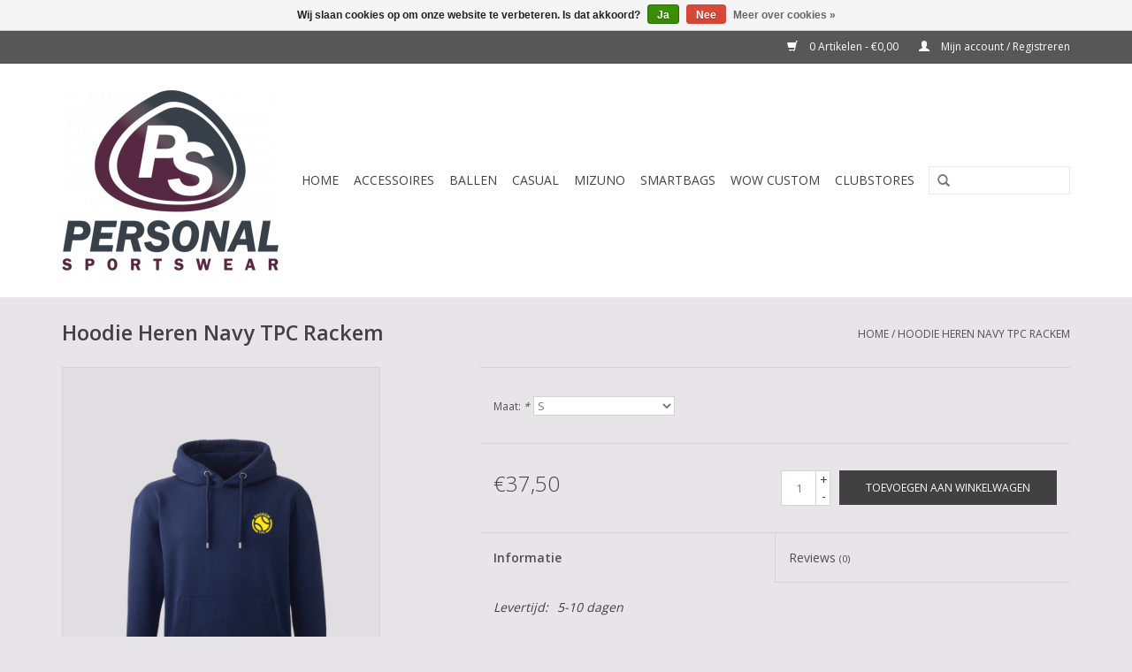

--- FILE ---
content_type: text/html;charset=utf-8
request_url: https://www.personalsportswear.nl/sustainable-heren-hoodie-navy-tpc-rackem.html
body_size: 6237
content:
<!DOCTYPE html>
<html lang="nl">
  <head>
    <meta charset="utf-8"/>
<!-- [START] 'blocks/head.rain' -->
<!--

  (c) 2008-2025 Lightspeed Netherlands B.V.
  http://www.lightspeedhq.com
  Generated: 30-11-2025 @ 06:54:23

-->
<link rel="canonical" href="https://www.personalsportswear.nl/sustainable-heren-hoodie-navy-tpc-rackem.html"/>
<link rel="alternate" href="https://www.personalsportswear.nl/index.rss" type="application/rss+xml" title="Nieuwe producten"/>
<link href="https://cdn.webshopapp.com/assets/cookielaw.css?2025-02-20" rel="stylesheet" type="text/css"/>
<meta name="robots" content="noodp,noydir"/>
<meta property="og:url" content="https://www.personalsportswear.nl/sustainable-heren-hoodie-navy-tpc-rackem.html?source=facebook"/>
<meta property="og:site_name" content="Personal Sportswear"/>
<meta property="og:title" content="Sustainable Heren Hoodie Navy TPC Rackem"/>
<meta property="og:description" content="Heren hoodie (duurzaam) TPC Rackem clublijn met 1-kleurig clublogo"/>
<meta property="og:image" content="https://cdn.webshopapp.com/shops/119746/files/399970685/hoodie-heren-navy-tpc-rackem.jpg"/>
<!--[if lt IE 9]>
<script src="https://cdn.webshopapp.com/assets/html5shiv.js?2025-02-20"></script>
<![endif]-->
<!-- [END] 'blocks/head.rain' -->
    <title>Sustainable Heren Hoodie Navy TPC Rackem - Personal Sportswear</title>
    <meta name="description" content="Heren hoodie (duurzaam) TPC Rackem clublijn met 1-kleurig clublogo" />
    <meta name="keywords" content="Hoodie, heren, TPC Rackem, Sustainable" />
    <meta http-equiv="X-UA-Compatible" content="IE=edge,chrome=1">
    <meta name="viewport" content="width=device-width, initial-scale=1.0">
    <meta name="apple-mobile-web-app-capable" content="yes">
    <meta name="apple-mobile-web-app-status-bar-style" content="black">
    <meta property="fb:app_id" content="966242223397117"/>


    <link rel="shortcut icon" href="https://cdn.webshopapp.com/shops/119746/themes/171503/assets/favicon.ico?20251119181912" type="image/x-icon" />
    <link href='//fonts.googleapis.com/css?family=Open%20Sans:400,300,600' rel='stylesheet' type='text/css'>
    <link href='//fonts.googleapis.com/css?family=Open%20Sans:400,300,600' rel='stylesheet' type='text/css'>
    <link rel="shortcut icon" href="https://cdn.webshopapp.com/shops/119746/themes/171503/assets/favicon.ico?20251119181912" type="image/x-icon" /> 
    <link rel="stylesheet" href="https://cdn.webshopapp.com/shops/119746/themes/171503/assets/bootstrap.css?20251119181912" />
    <link rel="stylesheet" href="https://cdn.webshopapp.com/shops/119746/themes/171503/assets/style.css?20251119181912" />    
    <link rel="stylesheet" href="https://cdn.webshopapp.com/shops/119746/themes/171503/assets/settings.css?20251119181912" />  
    <link rel="stylesheet" href="https://cdn.webshopapp.com/assets/gui-2-0.css?2025-02-20" />
    <link rel="stylesheet" href="https://cdn.webshopapp.com/assets/gui-responsive-2-0.css?2025-02-20" />   
    <link rel="stylesheet" href="https://cdn.webshopapp.com/shops/119746/themes/171503/assets/custom.css?20251119181912" />
    <script src="https://cdn.webshopapp.com/assets/jquery-1-9-1.js?2025-02-20"></script>
    <script src="https://cdn.webshopapp.com/assets/jquery-ui-1-10-1.js?2025-02-20"></script>
   
    <script type="text/javascript" src="https://cdn.webshopapp.com/shops/119746/themes/171503/assets/global.js?20251119181912"></script>

    <script type="text/javascript" src="https://cdn.webshopapp.com/shops/119746/themes/171503/assets/jcarousel.js?20251119181912"></script>
    <script type="text/javascript" src="https://cdn.webshopapp.com/assets/gui.js?2025-02-20"></script>
    <script type="text/javascript" src="https://cdn.webshopapp.com/assets/gui-responsive-2-0.js?2025-02-20"></script>
        
    <!--[if lt IE 9]>
    <link rel="stylesheet" href="https://cdn.webshopapp.com/shops/119746/themes/171503/assets/style-ie.css?20251119181912" />
    <![endif]-->
  </head>
  <body>  
    <header>
      <div class="topnav">
        <div class="container">
                    <div class="right">
            <a href="https://www.personalsportswear.nl/cart/" title="Winkelwagen" class="cart"> 
              <span class="glyphicon glyphicon-shopping-cart"></span>
              0 Artikelen - €0,00
            </a>
            <a href="https://www.personalsportswear.nl/account/" title="Mijn account" class="my-account">
              <span class="glyphicon glyphicon-user"></span>
                            Mijn account / Registreren
                          </a>
          </div>
        </div>
      </div>
      <div class="navigation container">
        <div class="align">
          <ul class="burger">
            <img src="https://cdn.webshopapp.com/shops/119746/themes/171503/assets/hamburger.png?20251119181912" width="32" height="32" alt="Menu">
          </ul>
          <div class="vertical logo">
            <a href="https://www.personalsportswear.nl/" title="Personal Sportswear">
              <img src="https://cdn.webshopapp.com/shops/119746/themes/171503/assets/logo.png?20200316134648" alt="Personal Sportswear" />
            </a>
          </div>
          <nav class="nonbounce desktop vertical">
            <form action="https://www.personalsportswear.nl/search/" method="get" id="formSearch">
              <input type="text" name="q" autocomplete="off"  value=""/>
              <span onclick="$('#formSearch').submit();" title="Zoeken" class="glyphicon glyphicon-search"></span>
            </form>            
            <ul>
              <li class="item home ">
                <a class="itemLink" href="https://www.personalsportswear.nl/">Home</a>
              </li>
                            <li class="item sub">
                <a class="itemLink" href="https://www.personalsportswear.nl/accessoires/" title="Accessoires">Accessoires</a>
                                <span class="glyphicon glyphicon-play"></span>
                <ul class="subnav">
                                    <li class="subitem">
                    <a class="subitemLink" href="https://www.personalsportswear.nl/accessoires/tassen/" title="Tassen">Tassen</a>
                                      </li>
                                  </ul>
                              </li>
                            <li class="item sub">
                <a class="itemLink" href="https://www.personalsportswear.nl/ballen/" title="Ballen">Ballen</a>
                                <span class="glyphicon glyphicon-play"></span>
                <ul class="subnav">
                                    <li class="subitem">
                    <a class="subitemLink" href="https://www.personalsportswear.nl/ballen/mikasa/" title="Mikasa">Mikasa</a>
                                      </li>
                                    <li class="subitem">
                    <a class="subitemLink" href="https://www.personalsportswear.nl/ballen/gala/" title="Gala">Gala</a>
                                      </li>
                                  </ul>
                              </li>
                            <li class="item sub">
                <a class="itemLink" href="https://www.personalsportswear.nl/casual/" title="Casual">Casual</a>
                                <span class="glyphicon glyphicon-play"></span>
                <ul class="subnav">
                                    <li class="subitem">
                    <a class="subitemLink" href="https://www.personalsportswear.nl/casual/t-shirt-ladies/" title="T-shirt Ladies">T-shirt Ladies</a>
                                      </li>
                                    <li class="subitem">
                    <a class="subitemLink" href="https://www.personalsportswear.nl/casual/hoodies-ladies/" title="Hoodies Ladies">Hoodies Ladies</a>
                                      </li>
                                    <li class="subitem">
                    <a class="subitemLink" href="https://www.personalsportswear.nl/casual/t-shirt-men/" title="T-shirt Men">T-shirt Men</a>
                                      </li>
                                    <li class="subitem">
                    <a class="subitemLink" href="https://www.personalsportswear.nl/casual/hoodies-men/" title="Hoodies Men">Hoodies Men</a>
                                      </li>
                                  </ul>
                              </li>
                            <li class="item sub">
                <a class="itemLink" href="https://www.personalsportswear.nl/mizuno/" title="Mizuno">Mizuno</a>
                                <span class="glyphicon glyphicon-play"></span>
                <ul class="subnav">
                                    <li class="subitem">
                    <a class="subitemLink" href="https://www.personalsportswear.nl/mizuno/producten/" title="Producten">Producten</a>
                                      </li>
                                  </ul>
                              </li>
                            <li class="item">
                <a class="itemLink" href="https://www.personalsportswear.nl/smartbags/" title="Smartbags">Smartbags</a>
                              </li>
                            <li class="item sub">
                <a class="itemLink" href="https://www.personalsportswear.nl/wow-custom/" title="WOW CUSTOM">WOW CUSTOM</a>
                                <span class="glyphicon glyphicon-play"></span>
                <ul class="subnav">
                                    <li class="subitem">
                    <a class="subitemLink" href="https://www.personalsportswear.nl/wow-custom/custom-sportkleding/" title="Custom Sportkleding">Custom Sportkleding</a>
                                      </li>
                                  </ul>
                              </li>
                            <li class="item sub">
                <a class="itemLink" href="https://www.personalsportswear.nl/clubstores/" title="CLUBSTORES">CLUBSTORES</a>
                                <span class="glyphicon glyphicon-play"></span>
                <ul class="subnav">
                                    <li class="subitem">
                    <a class="subitemLink" href="https://www.personalsportswear.nl/clubstores/bce78/" title="BCE&#039;78">BCE&#039;78</a>
                                        <ul class="subnav">
                                            <li class="subitem">
                        <a class="subitemLink" href="https://www.personalsportswear.nl/clubstores/bce78/dames-bce78/" title="Dames BCE&#039;78">Dames BCE&#039;78</a>
                      </li>
                                            <li class="subitem">
                        <a class="subitemLink" href="https://www.personalsportswear.nl/clubstores/bce78/heren-bce78/" title="Heren BCE&#039;78">Heren BCE&#039;78</a>
                      </li>
                                          </ul>
                                      </li>
                                    <li class="subitem">
                    <a class="subitemLink" href="https://www.personalsportswear.nl/clubstores/beachvolleybal-ermerstrand/" title="Beachvolleybal Ermerstrand">Beachvolleybal Ermerstrand</a>
                                        <ul class="subnav">
                                            <li class="subitem">
                        <a class="subitemLink" href="https://www.personalsportswear.nl/clubstores/beachvolleybal-ermerstrand/beachvolleybal-ermerstrand/" title="Beachvolleybal Ermerstrand">Beachvolleybal Ermerstrand</a>
                      </li>
                                            <li class="subitem">
                        <a class="subitemLink" href="https://www.personalsportswear.nl/clubstores/beachvolleybal-ermerstrand/dameskleding/" title="Dameskleding">Dameskleding</a>
                      </li>
                                            <li class="subitem">
                        <a class="subitemLink" href="https://www.personalsportswear.nl/clubstores/beachvolleybal-ermerstrand/herenkleding/" title="Herenkleding">Herenkleding</a>
                      </li>
                                          </ul>
                                      </li>
                                    <li class="subitem">
                    <a class="subitemLink" href="https://www.personalsportswear.nl/clubstores/krathos/" title="Krathos">Krathos</a>
                                        <ul class="subnav">
                                            <li class="subitem">
                        <a class="subitemLink" href="https://www.personalsportswear.nl/clubstores/krathos/dames-krathos/" title="Dames Krathos">Dames Krathos</a>
                      </li>
                                            <li class="subitem">
                        <a class="subitemLink" href="https://www.personalsportswear.nl/clubstores/krathos/heren-krathos/" title="Heren Krathos">Heren Krathos</a>
                      </li>
                                            <li class="subitem">
                        <a class="subitemLink" href="https://www.personalsportswear.nl/clubstores/krathos/kids-krathos/" title="Kids Krathos">Kids Krathos</a>
                      </li>
                                          </ul>
                                      </li>
                                    <li class="subitem">
                    <a class="subitemLink" href="https://www.personalsportswear.nl/clubstores/lycurgus/" title="Lycurgus">Lycurgus</a>
                                        <ul class="subnav">
                                            <li class="subitem">
                        <a class="subitemLink" href="https://www.personalsportswear.nl/clubstores/lycurgus/dames-kleding/" title="Dames Kleding">Dames Kleding</a>
                      </li>
                                            <li class="subitem">
                        <a class="subitemLink" href="https://www.personalsportswear.nl/clubstores/lycurgus/heren-kleding/" title="Heren Kleding">Heren Kleding</a>
                      </li>
                                            <li class="subitem">
                        <a class="subitemLink" href="https://www.personalsportswear.nl/clubstores/lycurgus/kids-kleding/" title="Kids Kleding">Kids Kleding</a>
                      </li>
                                          </ul>
                                      </li>
                                    <li class="subitem">
                    <a class="subitemLink" href="https://www.personalsportswear.nl/clubstores/runners-together/" title="Runners Together">Runners Together</a>
                                        <ul class="subnav">
                                            <li class="subitem">
                        <a class="subitemLink" href="https://www.personalsportswear.nl/clubstores/runners-together/dames/" title="Dames">Dames</a>
                      </li>
                                            <li class="subitem">
                        <a class="subitemLink" href="https://www.personalsportswear.nl/clubstores/runners-together/heren/" title="Heren">Heren</a>
                      </li>
                                          </ul>
                                      </li>
                                    <li class="subitem">
                    <a class="subitemLink" href="https://www.personalsportswear.nl/clubstores/tpc-rackem/" title="TPC Rackem">TPC Rackem</a>
                                        <ul class="subnav">
                                            <li class="subitem">
                        <a class="subitemLink" href="https://www.personalsportswear.nl/clubstores/tpc-rackem/dames-tpc-rackem/" title="Dames TPC Rackem">Dames TPC Rackem</a>
                      </li>
                                            <li class="subitem">
                        <a class="subitemLink" href="https://www.personalsportswear.nl/clubstores/tpc-rackem/heren-tpc-rackem/" title="Heren TPC Rackem">Heren TPC Rackem</a>
                      </li>
                                          </ul>
                                      </li>
                                    <li class="subitem">
                    <a class="subitemLink" href="https://www.personalsportswear.nl/clubstores/vc-oostermoer/" title="VC Oostermoer">VC Oostermoer</a>
                                        <ul class="subnav">
                                            <li class="subitem">
                        <a class="subitemLink" href="https://www.personalsportswear.nl/clubstores/vc-oostermoer/dames-vc-oostermoer/" title="Dames VC Oostermoer">Dames VC Oostermoer</a>
                      </li>
                                            <li class="subitem">
                        <a class="subitemLink" href="https://www.personalsportswear.nl/clubstores/vc-oostermoer/heren-vc-oostermoer/" title="Heren VC Oostermoer">Heren VC Oostermoer</a>
                      </li>
                                            <li class="subitem">
                        <a class="subitemLink" href="https://www.personalsportswear.nl/clubstores/vc-oostermoer/kids-vc-oostermoer/" title="Kids VC Oostermoer">Kids VC Oostermoer</a>
                      </li>
                                          </ul>
                                      </li>
                                    <li class="subitem">
                    <a class="subitemLink" href="https://www.personalsportswear.nl/clubstores/vc-tyfoon/" title="VC Tyfoon">VC Tyfoon</a>
                                        <ul class="subnav">
                                            <li class="subitem">
                        <a class="subitemLink" href="https://www.personalsportswear.nl/clubstores/vc-tyfoon/dames-vc-tyfoon/" title="Dames VC Tyfoon">Dames VC Tyfoon</a>
                      </li>
                                            <li class="subitem">
                        <a class="subitemLink" href="https://www.personalsportswear.nl/clubstores/vc-tyfoon/heren-vc-tyfoon/" title="Heren VC Tyfoon">Heren VC Tyfoon</a>
                      </li>
                                            <li class="subitem">
                        <a class="subitemLink" href="https://www.personalsportswear.nl/clubstores/vc-tyfoon/kids-vc-tyfoon/" title="Kids VC Tyfoon">Kids VC Tyfoon</a>
                      </li>
                                          </ul>
                                      </li>
                                    <li class="subitem">
                    <a class="subitemLink" href="https://www.personalsportswear.nl/clubstores/vco72/" title="VCO&#039;72">VCO&#039;72</a>
                                        <ul class="subnav">
                                            <li class="subitem">
                        <a class="subitemLink" href="https://www.personalsportswear.nl/clubstores/vco72/dames-vco72/" title="Dames VCO&#039;72">Dames VCO&#039;72</a>
                      </li>
                                            <li class="subitem">
                        <a class="subitemLink" href="https://www.personalsportswear.nl/clubstores/vco72/heren-vco72/" title="Heren VCO&#039;72">Heren VCO&#039;72</a>
                      </li>
                                            <li class="subitem">
                        <a class="subitemLink" href="https://www.personalsportswear.nl/clubstores/vco72/kids-vco72/" title="Kids VCO&#039;72">Kids VCO&#039;72</a>
                      </li>
                                          </ul>
                                      </li>
                                    <li class="subitem">
                    <a class="subitemLink" href="https://www.personalsportswear.nl/clubstores/veracles/" title="Veracles">Veracles</a>
                                        <ul class="subnav">
                                            <li class="subitem">
                        <a class="subitemLink" href="https://www.personalsportswear.nl/clubstores/veracles/dames/" title="Dames">Dames</a>
                      </li>
                                            <li class="subitem">
                        <a class="subitemLink" href="https://www.personalsportswear.nl/clubstores/veracles/heren/" title="Heren">Heren</a>
                      </li>
                                          </ul>
                                      </li>
                                    <li class="subitem">
                    <a class="subitemLink" href="https://www.personalsportswear.nl/clubstores/vios-kolham/" title="VIOS/Kolham">VIOS/Kolham</a>
                                        <ul class="subnav">
                                            <li class="subitem">
                        <a class="subitemLink" href="https://www.personalsportswear.nl/clubstores/vios-kolham/dames-vios-kolham/" title="Dames VIOS/Kolham">Dames VIOS/Kolham</a>
                      </li>
                                            <li class="subitem">
                        <a class="subitemLink" href="https://www.personalsportswear.nl/clubstores/vios-kolham/heren-vios-kolham/" title="Heren VIOS/Kolham">Heren VIOS/Kolham</a>
                      </li>
                                            <li class="subitem">
                        <a class="subitemLink" href="https://www.personalsportswear.nl/clubstores/vios-kolham/kids-vios-kolham/" title="Kids VIOS/Kolham">Kids VIOS/Kolham</a>
                      </li>
                                          </ul>
                                      </li>
                                  </ul>
                              </li>
                                                      </ul>
            <span class="glyphicon glyphicon-remove"></span>  
          </nav>
        </div>
      </div>
    </header>
    
    <div class="wrapper">
      <div class="container content">
                <div itemscope itemtype="http://schema.org/Product">
  <div class="page-title row">
  <meta itemprop="description" content="Heren hoodie (duurzaam) TPC Rackem clublijn met 1-kleurig clublogo" />  <div class="col-sm-6 col-md-6">
    <h1 class="product-page" itemprop="name" content="Hoodie  Heren Navy TPC Rackem">       Hoodie  Heren Navy TPC Rackem </h1> 
      </div>
  <div class="col-sm-6 col-md-6 breadcrumbs text-right">
    <a href="https://www.personalsportswear.nl/" title="Home">Home</a>
    
        / <a href="https://www.personalsportswear.nl/sustainable-heren-hoodie-navy-tpc-rackem.html">Hoodie  Heren Navy TPC Rackem</a>
      </div>  
</div>
<div class="product-wrap row">
  <div class="product-img col-sm-4 col-md-4">
    <div class="zoombox">
      <div class="images"> 
        <meta itemprop="image" content="https://cdn.webshopapp.com/shops/119746/files/399970685/300x250x2/hoodie-heren-navy-tpc-rackem.jpg" />       
                <a class="zoom first" data-image-id="399970685">             
                                  <img src="https://cdn.webshopapp.com/shops/119746/files/399970685/800x1024x2/hoodie-heren-navy-tpc-rackem.jpg" alt="Hoodie  Heren Navy TPC Rackem">
                              </a> 
                <a class="zoom" data-image-id="399970622">             
                                  <img src="https://cdn.webshopapp.com/shops/119746/files/399970622/800x1024x2/hoodie-heren-navy-tpc-rackem.jpg" alt="Hoodie  Heren Navy TPC Rackem">
                              </a> 
                <a class="zoom" data-image-id="399970624">             
                                  <img src="https://cdn.webshopapp.com/shops/119746/files/399970624/800x1024x2/hoodie-heren-navy-tpc-rackem.jpg" alt="Hoodie  Heren Navy TPC Rackem">
                              </a> 
                <a class="zoom" data-image-id="399970615">             
                                  <img src="https://cdn.webshopapp.com/shops/119746/files/399970615/800x1024x2/hoodie-heren-navy-tpc-rackem.jpg" alt="Hoodie  Heren Navy TPC Rackem">
                              </a> 
                <a class="zoom" data-image-id="399970616">             
                                  <img src="https://cdn.webshopapp.com/shops/119746/files/399970616/800x1024x2/hoodie-heren-navy-tpc-rackem.jpg" alt="Hoodie  Heren Navy TPC Rackem">
                              </a> 
                <a class="zoom" data-image-id="399970618">             
                                  <img src="https://cdn.webshopapp.com/shops/119746/files/399970618/800x1024x2/hoodie-heren-navy-tpc-rackem.jpg" alt="Hoodie  Heren Navy TPC Rackem">
                              </a> 
                <a class="zoom" data-image-id="399970619">             
                                  <img src="https://cdn.webshopapp.com/shops/119746/files/399970619/800x1024x2/hoodie-heren-navy-tpc-rackem.jpg" alt="Hoodie  Heren Navy TPC Rackem">
                              </a> 
                <a class="zoom" data-image-id="399970621">             
                                  <img src="https://cdn.webshopapp.com/shops/119746/files/399970621/800x1024x2/hoodie-heren-navy-tpc-rackem.jpg" alt="Hoodie  Heren Navy TPC Rackem">
                              </a> 
              </div>
      
      <div class="thumbs row">
                <div class="col-xs-3 col-sm-4 col-md-4">
          <a data-image-id="399970685">
                                        <img src="https://cdn.webshopapp.com/shops/119746/files/399970685/156x230x2/hoodie-heren-navy-tpc-rackem.jpg" alt="Hoodie  Heren Navy TPC Rackem" title="Hoodie  Heren Navy TPC Rackem"/>
                                    </a>
        </div>
                <div class="col-xs-3 col-sm-4 col-md-4">
          <a data-image-id="399970622">
                                        <img src="https://cdn.webshopapp.com/shops/119746/files/399970622/156x230x2/hoodie-heren-navy-tpc-rackem.jpg" alt="Hoodie  Heren Navy TPC Rackem" title="Hoodie  Heren Navy TPC Rackem"/>
                                    </a>
        </div>
                <div class="col-xs-3 col-sm-4 col-md-4">
          <a data-image-id="399970624">
                                        <img src="https://cdn.webshopapp.com/shops/119746/files/399970624/156x230x2/hoodie-heren-navy-tpc-rackem.jpg" alt="Hoodie  Heren Navy TPC Rackem" title="Hoodie  Heren Navy TPC Rackem"/>
                                    </a>
        </div>
                <div class="col-xs-3 col-sm-4 col-md-4">
          <a data-image-id="399970615">
                                        <img src="https://cdn.webshopapp.com/shops/119746/files/399970615/156x230x2/hoodie-heren-navy-tpc-rackem.jpg" alt="Hoodie  Heren Navy TPC Rackem" title="Hoodie  Heren Navy TPC Rackem"/>
                                    </a>
        </div>
                <div class="col-xs-3 col-sm-4 col-md-4">
          <a data-image-id="399970616">
                                        <img src="https://cdn.webshopapp.com/shops/119746/files/399970616/156x230x2/hoodie-heren-navy-tpc-rackem.jpg" alt="Hoodie  Heren Navy TPC Rackem" title="Hoodie  Heren Navy TPC Rackem"/>
                                    </a>
        </div>
                <div class="col-xs-3 col-sm-4 col-md-4">
          <a data-image-id="399970618">
                                        <img src="https://cdn.webshopapp.com/shops/119746/files/399970618/156x230x2/hoodie-heren-navy-tpc-rackem.jpg" alt="Hoodie  Heren Navy TPC Rackem" title="Hoodie  Heren Navy TPC Rackem"/>
                                    </a>
        </div>
                <div class="col-xs-3 col-sm-4 col-md-4">
          <a data-image-id="399970619">
                                        <img src="https://cdn.webshopapp.com/shops/119746/files/399970619/156x230x2/hoodie-heren-navy-tpc-rackem.jpg" alt="Hoodie  Heren Navy TPC Rackem" title="Hoodie  Heren Navy TPC Rackem"/>
                                    </a>
        </div>
                <div class="col-xs-3 col-sm-4 col-md-4">
          <a data-image-id="399970621">
                                        <img src="https://cdn.webshopapp.com/shops/119746/files/399970621/156x230x2/hoodie-heren-navy-tpc-rackem.jpg" alt="Hoodie  Heren Navy TPC Rackem" title="Hoodie  Heren Navy TPC Rackem"/>
                                    </a>
        </div>
              </div>  
    </div>
  </div>
 
  <div itemprop="offers" itemscope itemtype="http://schema.org/Offer" class="product-info col-sm-8 col-md-7 col-md-offset-1"> 
	  
    	<meta itemprop="price" content="37.50" />
    	<meta itemprop="priceCurrency" content="EUR" />
	  
    <meta itemprop="itemCondition" itemtype="http://schema.org/OfferItemCondition" content="http://schema.org/NewCondition"/>
          
    <form action="https://www.personalsportswear.nl/cart/add/264338144/" id=
        "product_configure_form" method="post">
            <div class="product-option row">
        <div class="col-md-12">
          <input type="hidden" name="bundle_id" id="product_configure_bundle_id" value="">
<div class="product-configure">
  <div class="product-configure-options" aria-label="Select an option of the product. This will reload the page to show the new option." role="region">
    <div class="product-configure-options-option">
      <label for="product_configure_option_979692">Maat: <em aria-hidden="true">*</em></label>
      <select name="option[979692]" id="product_configure_option_979692" onchange="document.getElementById('product_configure_form').action = 'https://www.personalsportswear.nl/product/options/133562926/'; document.getElementById('product_configure_form').submit();" aria-required="true">
        <option value="3984186" selected="selected">S</option>
        <option value="3984187">M</option>
        <option value="3984188">L</option>
        <option value="3984189">XL</option>
        <option value="3984190">2XL</option>
        <option value="3984191">3XL</option>
      </select>
      <div class="product-configure-clear"></div>
    </div>
  </div>
</div>

        </div>
      </div>
            <div class="product-price row">
        <div class="price-wrap col-xs-5 col-md-5"> 
                    <span class="price" style="line-height: 30px;">€37,50
             
 
        </div>
        <div class="cart col-xs-7 col-md-7"> 
          <div class="cart">
                        <input type="text" name="quantity" value="1" />
            <div class="change">
              <a href="javascript:;" onclick="updateQuantity('up');" class="up">+</a>
              <a href="javascript:;" onclick="updateQuantity('down');" class="down">-</a>
            </div>
            <a href="javascript:;" onclick="$('#product_configure_form').submit();" class="btn glyphicon glyphicon-shopping-cart" title="Toevoegen aan winkelwagen" >
              <span>Toevoegen aan winkelwagen</span>
            </a>
                      </div>
        </div>
      </div>
    </form>   

    <div class="product-tabs row">
      <div class="tabs">
        <ul>
          <li class="active col-2 information"><a rel="info" href="#">Informatie</a></li>
                    <li class="col-2 reviews"><a rel="reviews" href="#">Reviews <small>(0)</small></a></li>        </ul>
      </div>                    
      <div class="tabsPages">
        <div class="page info active">
          <table class="details">
                                                                                   <tr class="deliverytime">
              <td>Levertijd:</td>
              <td>5-10 dagen</td>
            </tr>
                        
          </table>
         
          
                    <div class="clearfix"></div>
          
          <p>Een zeer comfortabele sustainable hoodie met clublogo, die zowel casual als sportief gedragen kan worden. </p>
<p><span style="font-size: 14px;">Materiaal: 80% organic cotton, 20% recycled polyester.</span></p>
<p><span style="font-size: 14px;">Gewicht 320 gr.</span></p>
          
                    
        </div>
        
        <div class="page reviews">
                              
          <div class="bottom">
            <div class="right">
              <a href="https://www.personalsportswear.nl/account/review/133562926/">Je beoordeling toevoegen</a>
            </div>
            <span>0</span> sterren op basis van <span>0</span> beoordelingen
          </div>          
        </div>
      </div>
    </div>
  </div>
</div>
<div class="product-actions row">
  <div class="social-media col-xs-12 col-md-4">
    <div class="sharethis-inline-share-buttons"></div>
  </div>
  <div class="col-md-7 col-md-offset-1 ">
    <div class="tags-actions row">
      <div class="tags col-md-4">
                <a href="https://www.personalsportswear.nl/tags/bce78/" title="BCE&#039;78">BCE&#039;78</a> /                 <a href="https://www.personalsportswear.nl/tags/casual/" title="casual">casual</a> /                 <a href="https://www.personalsportswear.nl/tags/dames/" title="dames">dames</a> /                 <a href="https://www.personalsportswear.nl/tags/hoodie/" title="hoodie">hoodie</a> /                 <a href="https://www.personalsportswear.nl/tags/kleding/" title="kleding">kleding</a> /                 <a href="https://www.personalsportswear.nl/tags/ladies/" title="ladies">ladies</a> /                 <a href="https://www.personalsportswear.nl/tags/padel/" title="Padel">Padel</a> /                 <a href="https://www.personalsportswear.nl/tags/promotie/" title="promotie">promotie</a> /                 <a href="https://www.personalsportswear.nl/tags/tennis/" title="tennis">tennis</a> /                 <a href="https://www.personalsportswear.nl/tags/tpc-rackem/" title="TPC Rackem">TPC Rackem</a>                       </div>
      <div class="actions col-md-8 text-right">
        <a href="https://www.personalsportswear.nl/account/wishlistAdd/133562926/?variant_id=264338144" title="Aan verlanglijst toevoegen">Aan verlanglijst toevoegen</a> / 
        <a href="https://www.personalsportswear.nl/compare/add/264338144/" title="Toevoegen om te vergelijken">
          Toevoegen om te vergelijken
        </a> / 
                <a href="#" onclick="window.print(); return false;" title="Afdrukken">
          Afdrukken
        </a>
      </div>      
    </div>
  </div>    
</div>

   
  
</div>


<script src="https://cdn.webshopapp.com/shops/119746/themes/171503/assets/jquery-zoom-min.js?20251119181912" type="text/javascript"></script>
<script type="text/javascript">
function updateQuantity(way){
    var quantity = parseInt($('.cart input').val());

    if (way == 'up'){
        if (quantity < 100){
            quantity++;
        } else {
            quantity = 100;
        }
    } else {
        if (quantity > 1){
            quantity--;
        } else {
            quantity = 1;
        }
    }

    $('.cart input').val(quantity);
}
</script>      </div>
      
      <footer>
        <hr class="full-width" />
        <div class="container">
          <div class="social row">
                        <div class="newsletter col-xs-12 col-sm-7 col-md-7">
              <span class="title">Meld je aan voor onze nieuwsbrief:</span>
              <form id="formNewsletter" action="https://www.personalsportswear.nl/account/newsletter/" method="post">
                <input type="hidden" name="key" value="dab754ccad191b01d582957168c48f45" />
                <input type="text" name="email" id="formNewsletterEmail" value="" placeholder="E-mail"/>
                <a class="btn glyphicon glyphicon-send" href="#" onclick="$('#formNewsletter').submit(); return false;" title="Abonneer" ><span>Abonneer</span></a>
              </form>
            </div>
                            <div class="social-media col-xs-12 col-md-12  col-sm-5 col-md-5 text-right">
              <a href="https://www.facebook.com/personalsportswear" class="social-icon facebook" target="_blank"></a>              <a href="https://www.twitter.com/SEOshop" class="social-icon twitter" target="_blank"></a>              <a href="https://plus.google.com/+SEOshopNL" class="social-icon google" target="_blank"></a>              <a href="https://www.pinterest.com/gisela_vanos" class="social-icon pinterest" target="_blank"></a>              <a href="https://www.youtube.com/user/getSEOshop" class="social-icon youtube" target="_blank"></a>              <a href="https://www.tumblr.com" class="social-icon tumblr" target="_blank"></a>              <a href="https://www.instagram.com/personalsportswear" class="social-icon instagram" target="_blank" title="Instagram Personal Sportswear"></a>              
            </div>
                      </div>
          <hr class="full-width" />
          <div class="links row">
            <div class="col-xs-12 col-sm-3 col-md-3">
                <label class="collapse" for="_1">
                  <strong>Klantenservice</strong>
                  <span class="glyphicon glyphicon-chevron-down hidden-sm hidden-md hidden-lg"></span></label>
                    <input class="collapse_input hidden-md hidden-lg hidden-sm" id="_1" type="checkbox">
                    <div class="list">
  
                  <ul class="no-underline no-list-style">
                                                <li><a href="https://www.personalsportswear.nl/service/about/" title="Over ons" >Over ons</a>
                        </li>
                                                <li><a href="https://www.personalsportswear.nl/service/general-terms-conditions/" title="Algemene voorwaarden" >Algemene voorwaarden</a>
                        </li>
                                                <li><a href="https://www.personalsportswear.nl/service/shipping-returns/" title="Verzenden &amp; retourneren" >Verzenden &amp; retourneren</a>
                        </li>
                                                <li><a href="https://www.personalsportswear.nl/service/" title="Klantenservice" >Klantenservice</a>
                        </li>
                                                <li><a href="https://www.personalsportswear.nl/sitemap/" title="Sitemap" >Sitemap</a>
                        </li>
                                            </ul>
                  </div> 
             
            </div>     
       
            
            <div class="col-xs-12 col-sm-3 col-md-3">
          <label class="collapse" for="_2">
                  <strong>Producten</strong>
                  <span class="glyphicon glyphicon-chevron-down hidden-sm hidden-md hidden-lg"></span></label>
                    <input class="collapse_input hidden-md hidden-lg hidden-sm" id="_2" type="checkbox">
                    <div class="list">
              <ul>
                <li><a href="https://www.personalsportswear.nl/collection/" title="Alle producten">Alle producten</a></li>
                <li><a href="https://www.personalsportswear.nl/collection/?sort=newest" title="Nieuwe producten">Nieuwe producten</a></li>
                <li><a href="https://www.personalsportswear.nl/collection/offers/" title="Aanbiedingen">Aanbiedingen</a></li>
                                <li><a href="https://www.personalsportswear.nl/tags/" title="Tags">Tags</a></li>                <li><a href="https://www.personalsportswear.nl/index.rss" title="RSS-feed">RSS-feed</a></li>
              </ul>
            </div>
            </div>
            
            <div class="col-xs-12 col-sm-3 col-md-3">
              <label class="collapse" for="_3">
                  <strong>
                                Mijn account
                              </strong>
                  <span class="glyphicon glyphicon-chevron-down hidden-sm hidden-md hidden-lg"></span></label>
                    <input class="collapse_input hidden-md hidden-lg hidden-sm" id="_3" type="checkbox">
                    <div class="list">
            
           
              <ul>
                                <li><a href="https://www.personalsportswear.nl/account/" title="Registreren">Registreren</a></li>
                                <li><a href="https://www.personalsportswear.nl/account/orders/" title="Mijn bestellingen">Mijn bestellingen</a></li>
                                <li><a href="https://www.personalsportswear.nl/account/wishlist/" title="Mijn verlanglijst">Mijn verlanglijst</a></li>
                              </ul>
            </div>
            </div>
            <div class="col-xs-12 col-sm-3 col-md-3">
                 <label class="collapse" for="_4">
                  <strong>Personal Sportswear </strong>
                  <span class="glyphicon glyphicon-chevron-down hidden-sm hidden-md hidden-lg"></span></label>
                    <input class="collapse_input hidden-md hidden-lg hidden-sm" id="_4" type="checkbox">
                    <div class="list">
              
              
              
                                                        <div class="contact">
                <span class="glyphicon glyphicon-envelope"></span>
                <a href="/cdn-cgi/l/email-protection#3950575f5679495c4b4a565758554a49564b4d4a4e5c584b175755" title="Email"><span class="__cf_email__" data-cfemail="7d14131b123d0d180f0e12131c110e0d120f090e0a181c0f531311">[email&#160;protected]</span></a>
              </div>
                            </div>
              
                                                      </div>
          </div>
          <hr class="full-width" />
        </div>
        <div class="copyright-payment">
          <div class="container">
            <div class="row">
              <div class="copyright col-md-6">
                © Copyright 2025 Personal Sportswear 
                                - Powered by
                                <a href="https://www.lightspeedhq.nl/" title="Lightspeed" target="_blank">Lightspeed</a>
                                                              </div>
              <div class="payments col-md-6 text-right">
                                <a href="https://www.personalsportswear.nl/service/payment-methods/" title="Betaalmethoden">
                  <img src="https://cdn.webshopapp.com/assets/icon-payment-banktransfer.png?2025-02-20" alt="Bank transfer" />
                </a>
                                <a href="https://www.personalsportswear.nl/service/payment-methods/" title="Betaalmethoden">
                  <img src="https://cdn.webshopapp.com/assets/icon-payment-ideal.png?2025-02-20" alt="iDEAL" />
                </a>
                                <a href="https://www.personalsportswear.nl/service/payment-methods/" title="Betaalmethoden">
                  <img src="https://cdn.webshopapp.com/assets/icon-payment-directebanking.png?2025-02-20" alt="SOFORT Banking" />
                </a>
                                <a href="https://www.personalsportswear.nl/service/payment-methods/" title="Betaalmethoden">
                  <img src="https://cdn.webshopapp.com/assets/icon-payment-paypal.png?2025-02-20" alt="PayPal" />
                </a>
                              </div>
            </div>
          </div>
        </div>
      </footer>
    </div>
    <!-- [START] 'blocks/body.rain' -->
<script data-cfasync="false" src="/cdn-cgi/scripts/5c5dd728/cloudflare-static/email-decode.min.js"></script><script>
(function () {
  var s = document.createElement('script');
  s.type = 'text/javascript';
  s.async = true;
  s.src = 'https://www.personalsportswear.nl/services/stats/pageview.js?product=133562926&hash=3cf1';
  ( document.getElementsByTagName('head')[0] || document.getElementsByTagName('body')[0] ).appendChild(s);
})();
</script>
  <div class="wsa-cookielaw">
            Wij slaan cookies op om onze website te verbeteren. Is dat akkoord?
      <a href="https://www.personalsportswear.nl/cookielaw/optIn/" class="wsa-cookielaw-button wsa-cookielaw-button-green" rel="nofollow" title="Ja">Ja</a>
      <a href="https://www.personalsportswear.nl/cookielaw/optOut/" class="wsa-cookielaw-button wsa-cookielaw-button-red" rel="nofollow" title="Nee">Nee</a>
      <a href="https://www.personalsportswear.nl/service/privacy-policy/" class="wsa-cookielaw-link" rel="nofollow" title="Meer over cookies">Meer over cookies &raquo;</a>
      </div>
<!-- [END] 'blocks/body.rain' -->
  </body>

</html>

--- FILE ---
content_type: text/javascript;charset=utf-8
request_url: https://www.personalsportswear.nl/services/stats/pageview.js?product=133562926&hash=3cf1
body_size: -434
content:
// SEOshop 30-11-2025 06:54:24